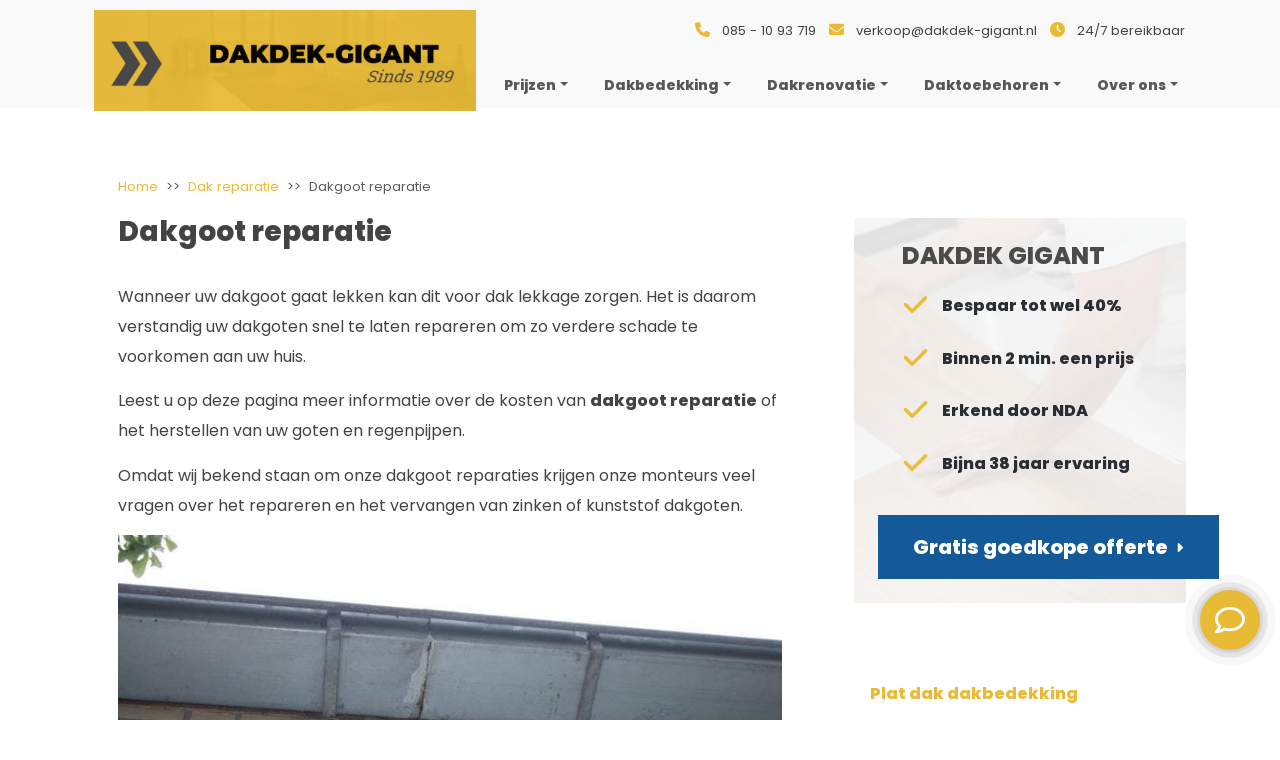

--- FILE ---
content_type: text/html; charset=UTF-8
request_url: https://www.dakdek-gigant.nl/dakreparatie/dakgoot-reparatie/
body_size: 10934
content:
<!doctype html><html lang="nl"> <head><script>(function(w,d,s,l,i){w[l]=w[l]||[];w[l].push({'gtm.start':
new Date().getTime(),event:'gtm.js'});var f=d.getElementsByTagName(s)[0],
j=d.createElement(s),dl=l!='dataLayer'?'&l='+l:'';j.async=true;j.src=
'https://www.googletagmanager.com/gtm.js?id='+i+dl;f.parentNode.insertBefore(j,f);
})(window,document,'script','dataLayer','GTM-P87723H9');</script> <meta charset="utf-8"> <meta name="viewport" content="width=device-width, initial-scale=1"> <title>Wat kost een Dakgoot Reparatie? Snel beschikbaar | offerte</title> <meta name="robots" content="index, follow"><link rel="shortlink" href="https://www.dakdek-gigant.nl/&s=3682542693"> <link rel="canonical" href="https://www.dakdek-gigant.nl/dakreparatie/dakgoot-reparatie/"> <link rel="alternate" type="application/rss+xml" title="Dakdek Gigant BV Feed" href="https://www.dakdek-gigant.nl/dakreparatie/dakgoot-reparatie/feed/"> <link rel="alternate" type="application/json+oembed" href="https://www.dakdek-gigant.nl/dakreparatie/dakgoot-reparatie/embed.json"> <meta name="description" content="Lekt uw dakgoot? Zink of PVC? Wij weten er raad mee. Schakel Dakdek Gigant BV in voor een voordelige dakgoot reparatie. Gratis scherpe offerte."> <meta name="keywords" content="dakgoot reparatie"> <meta name="og:type" content="article"> <meta name="og:title" content="Wat kost een Dakgoot Reparatie? Snel beschikbaar | offerte"> <meta name="og:description" content="Lekt uw dakgoot? Zink of PVC? Wij weten er raad mee. Schakel Dakdek Gigant BV in voor een voordelige dakgoot reparatie. Gratis scherpe offerte. "> <meta name="twitter:label1" content="Geschatte leestijd"> <meta name="twitter:data1" content="9 minuten"> <meta name="twitter:card" content="summary"> <meta name="twitter:title" content="Wat kost een Dakgoot Reparatie? Snel beschikbaar | offerte"> <meta name="twitter:description" content="Lekt uw dakgoot? Zink of PVC? Wij weten er raad mee. Schakel Dakdek Gigant BV in voor een voordelige dakgoot reparatie. Gratis scherpe offerte. "> <meta name="og:locale" content="nl_NL"> <meta name="og:url" content="https://www.dakdek-gigant.nl/dakreparatie/dakgoot-reparatie/"> <meta name="og:site_name" content="Dakdek Gigant BV"> <meta name="twitter:url" content="https://www.dakdek-gigant.nl/dakreparatie/dakgoot-reparatie/"> <meta name="article:published_time" content="2023-12-23T15:40:17+01:00"> <meta name="article:modified_time" content="2024-03-14T16:01:35+01:00"> <meta name="generated" content="1764258054"><base href="https://www.dakdek-gigant.nl/"> <meta name="generator" content="Serene CMS 4"> <link rel="apple-touch-icon" sizes="57x57" href="https://www.dakdek-gigant.nl/upload/pr-7-7240e-6f238-d47bf-b9c69-0916b-7f584-f2/favicon/apple-icon-57x57.png" ><link rel="apple-touch-icon" sizes="60x60" href="https://www.dakdek-gigant.nl/upload/pr-7-7240e-6f238-d47bf-b9c69-0916b-7f584-f2/favicon/apple-icon-60x60.png" ><link rel="apple-touch-icon" sizes="72x72" href="https://www.dakdek-gigant.nl/upload/pr-7-7240e-6f238-d47bf-b9c69-0916b-7f584-f2/favicon/apple-icon-72x72.png" ><link rel="apple-touch-icon" sizes="76x76" href="https://www.dakdek-gigant.nl/upload/pr-7-7240e-6f238-d47bf-b9c69-0916b-7f584-f2/favicon/apple-icon-76x76.png" ><link rel="apple-touch-icon" sizes="114x114" href="https://www.dakdek-gigant.nl/upload/pr-7-7240e-6f238-d47bf-b9c69-0916b-7f584-f2/favicon/apple-icon-114x114.png" ><link rel="apple-touch-icon" sizes="120x120" href="https://www.dakdek-gigant.nl/upload/pr-7-7240e-6f238-d47bf-b9c69-0916b-7f584-f2/favicon/apple-icon-120x120.png" ><link rel="apple-touch-icon" sizes="144x144" href="https://www.dakdek-gigant.nl/upload/pr-7-7240e-6f238-d47bf-b9c69-0916b-7f584-f2/favicon/apple-icon-144x144.png" ><link rel="apple-touch-icon" sizes="152x152" href="https://www.dakdek-gigant.nl/upload/pr-7-7240e-6f238-d47bf-b9c69-0916b-7f584-f2/favicon/apple-icon-152x152.png" ><link rel="apple-touch-icon" sizes="180x180" href="https://www.dakdek-gigant.nl/upload/pr-7-7240e-6f238-d47bf-b9c69-0916b-7f584-f2/favicon/apple-icon-180x180.png" ><link rel="icon" type="image/png" sizes="192x192" href="https://www.dakdek-gigant.nl/upload/pr-7-7240e-6f238-d47bf-b9c69-0916b-7f584-f2/favicon/android-icon-192x192.png" ><link rel="icon" type="image/png" sizes="32x32" href="https://www.dakdek-gigant.nl/upload/pr-7-7240e-6f238-d47bf-b9c69-0916b-7f584-f2/favicon/favicon-32x32.png" ><link rel="icon" type="image/png" sizes="96x96" href="https://www.dakdek-gigant.nl/upload/pr-7-7240e-6f238-d47bf-b9c69-0916b-7f584-f2/favicon/favicon-96x96.png" ><link rel="icon" type="image/png" sizes="16x16" href="https://www.dakdek-gigant.nl/upload/pr-7-7240e-6f238-d47bf-b9c69-0916b-7f584-f2/favicon/favicon-16x16.png" > <script type="application/ld+json">{ "@context": "https://schema.org", "@graph": [ { "@type": "Organization", "@id": "https://www.dakdek-gigant.nl/#organization", "name": "Dakdek Gigant BV", "url": "https://www.dakdek-gigant.nl/", "sameAs": [], "logo": { "@type": "ImageObject", "@id": "https://www.dakdek-gigant.nl/#logo", "inLanguage": "nl", "url": "https://www.dakdek-gigant.nl/upload/pr-7-7240e-6f238-d47bf-b9c69-0916b-7f584-f2/images/pageprofile.logo.6398a1900878da82590bef897b1667fa38522.png", "contentUrl": "https://www.dakdek-gigant.nl/upload/pr-7-7240e-6f238-d47bf-b9c69-0916b-7f584-f2/images/pageprofile.logo.6398a1900878da82590bef897b1667fa38522.png", "caption": "" }, "image": { "@id": "https://www.dakdek-gigant.nl/#logo" } }, { "@type": "WebSite", "@id": "https://www.dakdek-gigant.nl/#website", "url": "https://www.dakdek-gigant.nl/", "name": "", "description": "Erkend dakdekkersbedrijf sinds 1986. Wij zijn sterk in bitumen daken, rieten daken, dakisolatie en pannendak vervangen. We werken in de regio Amsterdam, Rotterdam, Eindhoven, Den Haag en onze eigen regio Utrecht. Vraag een offerte aan bij de dakdekker.", "publisher": { "@id": "https://www.dakdek-gigant.nl/#organization" }, "potentialAction": [ { "@type": "SearchAction", "target": { "@type": "EntryPoint", "urlTemplate": "https://www.dakdek-gigant.nl/searchq?s={search_term_string}" }, "query-input": "required name=search_term_string" } ], "inLanguage": "nl" }, { "@type": "ImageObject", "@id": "https://www.dakdek-gigant.nl/dakreparatie/dakgoot-reparatie/#primaryimage", "inLanguage": "nl", "url": "https://www.dakdek-gigant.nl/upload/pr-7-7240e-6f238-d47bf-b9c69-0916b-7f584-f2/websiteimages/dakgootlatenrepareren.jpg", "contentUrl": "https://www.dakdek-gigant.nl/upload/pr-7-7240e-6f238-d47bf-b9c69-0916b-7f584-f2/websiteimages/dakgootlatenrepareren.jpg" }, { "@type": "WebPage", "@id": "https://www.dakdek-gigant.nl/dakreparatie/dakgoot-reparatie/#webpage", "url": "https://www.dakdek-gigant.nl/dakreparatie/dakgoot-reparatie/", "name": "Wat kost een Dakgoot Reparatie? Snel beschikbaar | offerte", "isPartOf": { "@id": "https://www.dakdek-gigant.nl/#website" }, "about": { "@id": "https://www.dakdek-gigant.nl/#organization" }, "primaryImageOfPage": { "@id": "https://www.dakdek-gigant.nl/dakreparatie/dakgoot-reparatie/#primaryimage" }, "datePublished": "2023-12-23T15:40:17.3600Z", "dateModified": "2024-03-14T16:01:35.3600Z", "description": "Lekt uw dakgoot? Zink of PVC? Wij weten er raad mee. Schakel Dakdek Gigant BV in voor een voordelige dakgoot reparatie. Gratis scherpe offerte. ", "breadcrumb": { "@id": "https://www.dakdek-gigant.nl/dakreparatie/dakgoot-reparatie/#breadcrumb" }, "inLanguage": "nl", "potentialAction": [ { "@type": "ReadAction", "target": [ "https://www.dakdek-gigant.nl/dakreparatie/dakgoot-reparatie/" ] } ] }, { "@type": "BreadcrumbList", "@id": "https://www.dakdek-gigant.nl/dakreparatie/dakgoot-reparatie/", "itemListElement": [ { "@type": "ListItem", "position": 1, "name": "Home", "item": "https://www.dakdek-gigant.nl/" }, { "@type": "ListItem", "position": 2, "name": "Dak reparatie", "item": "https://www.dakdek-gigant.nl/" }, { "@type": "ListItem", "position": 3, "name": "Dakgoot reparatie" } ] } ]
}</script> <link rel="stylesheet" type="text/css" href="https://www.dakdek-gigant.nl/templates/besten/minimized.min.css?v=1762902334"></head> <body class=""> <header class="d-flex align-items-center"> <div class="container-fluid container-lg below-lg-padding-0"> <div class="menu-header d-none d-md-block"> <div class="row"> <div class="col-12 pt-3"> <ul class="list-unstyled d-flex float-end"> <li class="me-3"> <i class="fa-solid fa-phone me-2"></i> <a href="tel:0851093719" title="contact opnemen">085 - 10 93 719</a> </li> <li class="me-3"> <i class="fa-solid fa-envelope me-2"></i> <a href="mailto:verkoop@dakdek-gigant.nl">verkoop@dakdek-gigant.nl</a> </li> <li class="me-3"> <i class="fa-solid fa-clock me-2"></i> 24/7 bereikbaar </li> </ul> </div> </div> </div> <nav class="navbar navbar-expand-lg" aria-label="Website navigatie"> <div class="container"> <a class="navbar-brand place-md-top" href="https://www.dakdek-gigant.nl/"><img src="https://www.dakdek-gigant.nl/upload/pr-7-7240e-6f238-d47bf-b9c69-0916b-7f584-f2/images/pageprofile.logo.6398a1900878da82590bef897b1667fa38522.png" alt="Dakdek Gigant BV" title="Dakdek Gigant BV" height="78" width="512"></a> <button class="navbar-toggler" type="button" data-bs-toggle="offcanvas" data-bs-target="#website-navbar" aria-controls="website-navbar" id="website-nav" aria-label="Website navigatie menu tonen of verbergen"> <span class="navbar-toggler-icon"></span> </button> <div class="offcanvas offcanvas-end" tabindex="-1" id="website-navbar" aria-labelledby="offcanvas-navbarlogo"> <div class="offcanvas-header"> <h5 class="offcanvas-title" id="offcanvas-navbarlogo"><img src="https://www.dakdek-gigant.nl/upload/pr-7-7240e-6f238-d47bf-b9c69-0916b-7f584-f2/images/pageprofile.logo.6398a1900878da82590bef897b1667fa38522.png" alt="" height="78" width="512" /></h5> <button type="button" class="btn-close" data-bs-dismiss="offcanvas" aria-label="Sluiten"></button> </div> <div class="offcanvas-body"> <ul class="navbar-nav ms-auto mb-2 mb-md-0" itemscope itemtype="https://schema.org/SiteNavigationElement" role="menu"> <li class="nav-item "> <a class="nav-link" aria-current="page" href="https://www.dakdek-gigant.nl/" itemprop="url" role="menuitem">Dakdekker Nederland</a> </li> <li class="nav-item dropdown"> <a class="nav-link dropdown-toggle" href="#" data-bs-toggle="dropdown" aria-expanded="false">Prijzen</a> <ul class="dropdown-menu"> <li><a class="dropdown-item" href="https://www.dakdek-gigant.nl/kosten-dakdekker/wat-kost-een-nieuw-dak/" itemprop="url" role="menuitem">Wat kost een nieuw dak?</a></li> <li><a class="dropdown-item" href="https://www.dakdek-gigant.nl/kosten-dakdekker/" itemprop="url" role="menuitem">Wat kost een dakdekker?</a></li> <li><a class="dropdown-item" href="https://www.dakdek-gigant.nl/kosten-dakdekker/dakonderhoud-prijzen/" itemprop="url" role="menuitem">Dakonderhoud kosten</a></li> </ul> </li> <li class="nav-item dropdown"> <a class="nav-link dropdown-toggle" href="#" data-bs-toggle="dropdown" aria-expanded="false">Dakbedekking</a> <ul class="dropdown-menu"> <li><a class="dropdown-item" href="https://www.dakdek-gigant.nl/dak-vernieuwen/rieten-dak/" itemprop="url" role="menuitem">Rieten dak</a></li> <li><a class="dropdown-item" href="https://www.dakdek-gigant.nl/dakbedekking-plat-dak/bitumen-dakbedekking/" itemprop="url" role="menuitem">Bitumen dakbedekking</a></li> <li><a class="dropdown-item" href="https://www.dakdek-gigant.nl/dak-vernieuwen/dakpannen-leggen/" itemprop="url" role="menuitem">Dakpannen leggen</a></li> <li><a class="dropdown-item" href="https://www.dakdek-gigant.nl/epdm-dakbedekking/" itemprop="url" role="menuitem">EPDM dakbedekking</a></li> <li><a class="dropdown-item" href="https://www.dakdek-gigant.nl/dakbedekking-plat-dak/pvc-dakbedekking/" itemprop="url" role="menuitem">PVC dakbedekking</a></li> <li><a class="dropdown-item" href="https://www.dakdek-gigant.nl/dakbedekking-plat-dak/vloeibare-dakbedekking/" itemprop="url" role="menuitem">Vloeibare dakbedekking</a></li> <li><a class="dropdown-item" href="https://www.dakdek-gigant.nl/dakbedekking-plat-dak/dakshingles-leggen/" itemprop="url" role="menuitem">Dakshingles leggen</a></li> <li><a class="dropdown-item" href="https://www.dakdek-gigant.nl/dak-vernieuwen/leien-dak-aanleggen/" itemprop="url" role="menuitem">Leien dak aanleggen</a></li> <li><a class="dropdown-item" href="https://www.dakdek-gigant.nl/zinken-dak/" itemprop="url" role="menuitem">Zinken dak aanleggen</a></li> <li><a class="dropdown-item" href="https://www.dakdek-gigant.nl/dakbedekking-plat-dak/groendak-plaatsen/" itemprop="url" role="menuitem"> Groen dak laten plaaten</a></li> </ul> </li> <li class="nav-item dropdown"> <a class="nav-link dropdown-toggle" href="#" data-bs-toggle="dropdown" aria-expanded="false">Dakrenovatie</a> <ul class="dropdown-menu"> <li><a class="dropdown-item" href="https://www.dakdek-gigant.nl/dakbedekking-plat-dak/" itemprop="url" role="menuitem">Dakbedekking plat dak</a></li> <li><a class="dropdown-item" href="https://www.dakdek-gigant.nl/dak-vernieuwen/dakpannen-vervangen/" itemprop="url" role="menuitem">Dakpannen vervangen</a></li> <li><a class="dropdown-item" href="https://www.dakdek-gigant.nl/dakisolatie/schuin-dak/" itemprop="url" role="menuitem">Dakisolatie schuin dak</a></li> <li><a class="dropdown-item" href="https://www.dakdek-gigant.nl/dakreparatie/dakrenovatie/" itemprop="url" role="menuitem">Dak renovatie</a></li> <li><a class="dropdown-item" href="https://www.dakdek-gigant.nl/dakreparatie/" itemprop="url" role="menuitem">Dak reparatie</a></li> <li><a class="dropdown-item" href="https://www.dakdek-gigant.nl/dakreparatie/dakreiniging/" itemprop="url" role="menuitem">Dak reiniging</a></li> <li><a class="dropdown-item" href="https://www.dakdek-gigant.nl/dak-impregneren/" itemprop="url" role="menuitem">Dak impregneren</a></li> <li><a class="dropdown-item" href="https://www.dakdek-gigant.nl/dak-coaten/" itemprop="url" role="menuitem">Dak coaten</a></li> <li><a class="dropdown-item" href="https://www.dakdek-gigant.nl/dakreparatie/daklekkage/" itemprop="url" role="menuitem">Dak lekkage</a></li> <li><a class="dropdown-item" href="https://www.dakdek-gigant.nl/dakreparatie/dakverhoging/" itemprop="url" role="menuitem">Dak verhoging</a></li> <li><a class="dropdown-item" href="https://www.dakdek-gigant.nl/dakbedekking-vervangen/dakbedekking-verwijderen/" itemprop="url" role="menuitem">Dakbedekking verwijderen</a></li> </ul> </li> <li class="nav-item dropdown"> <a class="nav-link dropdown-toggle" href="#" data-bs-toggle="dropdown" aria-expanded="false">Daktoebehoren</a> <ul class="dropdown-menu"> <li><a class="dropdown-item" href="https://www.dakdek-gigant.nl/regenpijp/" itemprop="url" role="menuitem">Regenpijp</a></li> <li><a class="dropdown-item" href="https://www.dakdek-gigant.nl/kosten-dakdekker/dakraam-plaatsen/" itemprop="url" role="menuitem">Dakramen</a></li> <li><a class="dropdown-item" href="https://www.dakdek-gigant.nl/kosten-dakdekker/lichtkoepels-prijzen/" itemprop="url" role="menuitem">Lichtkoepel</a></li> <li><a class="dropdown-item active" href="https://www.dakdek-gigant.nl/dakreparatie/dakgoot-reparatie/" itemprop="url" role="menuitem">Dakgoot reparatie</a></li> <li><a class="dropdown-item" href="https://www.dakdek-gigant.nl/boeidelen/" itemprop="url" role="menuitem">Boeidelen</a></li> <li><a class="dropdown-item" href="https://www.dakdek-gigant.nl/schoorsteen/" itemprop="url" role="menuitem">Schoorsteen</a></li> <li><a class="dropdown-item" href="https://www.dakdek-gigant.nl/zonnepanelen-plaatsen/" itemprop="url" role="menuitem">Zonnepanelen plaatsen</a></li> <li><a class="dropdown-item" href="https://www.dakdek-gigant.nl/dakpannen/nokpannen-vastzetten/" itemprop="url" role="menuitem">Nokpannen vastzetten</a></li> </ul> </li> <li class="nav-item dropdown"> <a class="nav-link dropdown-toggle" href="https://www.dakdek-gigant.nl/over-ons/" aria-expanded="false">Over ons</a> <ul class="dropdown-menu"> <li><a class="dropdown-item" href="https://www.dakdek-gigant.nl/blog/" itemprop="url" role="menuitem">Blog</a></li> <li><a class="dropdown-item" href="https://www.dakdek-gigant.nl/contact/" itemprop="url" role="menuitem">Contact opnemen met DakdekGigant</a></li> <li><a class="dropdown-item" href="https://www.dakdek-gigant.nl/over-ons/vestigingen/" itemprop="url" role="menuitem">Vestigingen</a></li> </ul> </li> </ul> </div> </div> </div> </nav> </div> </header><div class="container d-md-none element-small contact-header-list"><div class="row"><div class="col-12 pt-0 pt-md-3"><ul class="list-unstyled d-flex"> <li class="me-3"><i class="fa-solid fa-phone me-2"></i> <a href="tel:0851093719" title="contact opnemen">085 - 10 93 719</a></li> <li class="me-3"><i class="fa-solid fa-clock me-2"></i> 24/7 bereikbaar</li></ul></div></div></div> <main> <section class="breadcrumb-section"> <div class="container"> <div class="row"> <div class="col-12 px-3 px-md-5"> <ol class="breadcrumb"><li class="breadcrumb-item"><a class="" href="https://www.dakdek-gigant.nl/" title="Go to homepage"><span>Home</span></a></li><li class="breadcrumb-item"><a class="breadcrumb-item" href="https://www.dakdek-gigant.nl/dakreparatie/" title=""><span>Dak reparatie</span></a></li><li class="breadcrumb-item active"><span>Dakgoot reparatie</span></li></ol> </div> </div> </div> </section> <section> <div class="container-fluid container-lg"> <div class="row"> <div class="col-12 col-md-8 col-lg-8 px-3 px-md-5"> <h1>Dakgoot reparatie</h1> <section class="section py-3"><div class="container"><div class="row"><div class="col-12 col-md-12"><p>Wanneer uw dakgoot gaat lekken kan dit voor dak lekkage zorgen. Het is daarom verstandig uw dakgoten snel te laten repareren om zo verdere schade te voorkomen aan uw huis.</p><p>Leest u op deze pagina meer informatie over de kosten van&nbsp;<strong>dakgoot reparatie</strong>&nbsp;of het herstellen van uw goten en regenpijpen.</p><p>Omdat wij bekend staan om onze dakgoot reparaties krijgen onze monteurs veel vragen over het repareren en het vervangen van zinken of kunststof dakgoten.</p></div><div class="col-12 col-md-12"><img src="[data-uri]" data-src="https://www.dakdek-gigant.nl/upload/pr-7-7240e-6f238-d47bf-b9c69-0916b-7f584-f2/websiteimages/dakgootlatenrepareren.jpg" alt="dakgoot reparatie" class="img-fluid w-100 mediaselector " title="" width="750" height="500"></div><div class="col-12 col-md-12"><p>Denkt u hierbij aan vragen zoals:</p><ul><li>Hoe wordt lekkende dakgoot gerepareerd?</li><li>Wat kost een dakgootreparatie?</li><li><a href="https://www.dakdek-gigant.nl/dakreparatie/dakgoot-vervangen/">Wat kost dakgoten vervangen</a>?</li><li>Zijn nieuwe zinken dakgoten duur?</li></ul><p>Natuurlijk is een dakgootreparatie niet zo heel duur als je dit vergelijkt met het vervangen van al uw dakgoten rondom uw huis kan je het eigenlijk goedkoop noemen.</p><p>De gemiddelde prijzen van zinken of kunststof&nbsp; dakgoten vernieuwen vari&euml;ren dan ook enorm.</p><p>Daarom vinden wij dat u recht heeft op een eerlijke prijs kwaliteit- verhouding.</p><p>Leest u hier alle prijsinformatie die u van te voren moet weten voordat u goten van uw dak laat opknappen door een dakdekker.</p></div><div class="col-12 col-md-12"><div class="pageindex-wrap"> <label class="h4 page-index-header" for="page-index-29279" aria-label="Section index for Wat kost een Dakgoot Reparatie? Snel beschikbaar | offerte">Inhoud pagina</label> <ul class="--page-index" id="page-index-29279"> <li> <a href="https://www.dakdek-gigant.nl/dakreparatie/dakgoot-reparatie/#gemiddelde_kosten_dakgoot_reparatie__onderhoud_year"> <span>Gemiddelde kosten dakgoot reparatie & onderhoud 2025</span> </a> </li> <li> <a href="https://www.dakdek-gigant.nl/dakreparatie/dakgoot-reparatie/#vervangen_of_repareren"> <span>Vervangen of repareren?</span> </a> </li> <li> <a href="https://www.dakdek-gigant.nl/dakreparatie/dakgoot-reparatie/#voorkomen_is_beter_dan_dakgoot_repareren"> <span>Voorkomen is beter dan dakgoot repareren</span> </a> </li> <li> <a href="https://www.dakdek-gigant.nl/dakreparatie/dakgoot-reparatie/#kosten_dakgoot_reparatie"> <span>Kosten dakgoot reparatie</span> </a> </li> <li> <a href="https://www.dakdek-gigant.nl/dakreparatie/dakgoot-reparatie/#zinken_dakgoot_repareren"> <span>Zinken dakgoot repareren</span> </a> </li> <li> <a href="https://www.dakdek-gigant.nl/dakreparatie/dakgoot-reparatie/#kilgoot_repareren"> <span>Kilgoot repareren</span> </a> </li> <li> <a href="https://www.dakdek-gigant.nl/dakreparatie/dakgoot-reparatie/#dakgoten_schoonhouden"> <span>Dakgoten schoonhouden</span> </a> </li> <li> <a href="https://www.dakdek-gigant.nl/dakreparatie/dakgoot-reparatie/#bladrooster"> <span>Bladrooster</span> </a> </li> <li> <a href="https://www.dakdek-gigant.nl/dakreparatie/dakgoot-reparatie/#bescherm_uw_dakgoten"> <span>Bescherm uw dakgoten</span> </a> </li> <li> <a href="https://www.dakdek-gigant.nl/dakreparatie/dakgoot-reparatie/#bespaar_op_uw_dakgoot_reparatie"> <span>Bespaar op uw dakgoot reparatie!</span> </a> </li> <li> <a href="https://www.dakdek-gigant.nl/dakreparatie/dakgoot-reparatie/#specifieke_prijsvragen"> <span>Specifieke prijsvragen</span> </a> </li> </ul></div><script type="application/ld+json">{ "@context": "http://schema.org", "@type": "BreadcrumbList", "itemListElement": [ { "@type": "ListItem", "position": 1, "item": { "@id": "https://www.dakdek-gigant.nl/dakreparatie/dakgoot-reparatie/#gemiddelde_kosten_dakgoot_reparatie__onderhoud_year", "name": "Gemiddelde kosten dakgoot reparatie & onderhoud 2025" } }, { "@type": "ListItem", "position": 2, "item": { "@id": "https://www.dakdek-gigant.nl/dakreparatie/dakgoot-reparatie/#vervangen_of_repareren", "name": "Vervangen of repareren?" } }, { "@type": "ListItem", "position": 3, "item": { "@id": "https://www.dakdek-gigant.nl/dakreparatie/dakgoot-reparatie/#voorkomen_is_beter_dan_dakgoot_repareren", "name": "Voorkomen is beter dan dakgoot repareren" } }, { "@type": "ListItem", "position": 4, "item": { "@id": "https://www.dakdek-gigant.nl/dakreparatie/dakgoot-reparatie/#kosten_dakgoot_reparatie", "name": "Kosten dakgoot reparatie" } }, { "@type": "ListItem", "position": 5, "item": { "@id": "https://www.dakdek-gigant.nl/dakreparatie/dakgoot-reparatie/#zinken_dakgoot_repareren", "name": "Zinken dakgoot repareren" } }, { "@type": "ListItem", "position": 6, "item": { "@id": "https://www.dakdek-gigant.nl/dakreparatie/dakgoot-reparatie/#kilgoot_repareren", "name": "Kilgoot repareren" } }, { "@type": "ListItem", "position": 7, "item": { "@id": "https://www.dakdek-gigant.nl/dakreparatie/dakgoot-reparatie/#dakgoten_schoonhouden", "name": "Dakgoten schoonhouden" } }, { "@type": "ListItem", "position": 8, "item": { "@id": "https://www.dakdek-gigant.nl/dakreparatie/dakgoot-reparatie/#bladrooster", "name": "Bladrooster" } }, { "@type": "ListItem", "position": 9, "item": { "@id": "https://www.dakdek-gigant.nl/dakreparatie/dakgoot-reparatie/#bescherm_uw_dakgoten", "name": "Bescherm uw dakgoten" } }, { "@type": "ListItem", "position": 10, "item": { "@id": "https://www.dakdek-gigant.nl/dakreparatie/dakgoot-reparatie/#bespaar_op_uw_dakgoot_reparatie", "name": "Bespaar op uw dakgoot reparatie!" } }, { "@type": "ListItem", "position": 11, "item": { "@id": "https://www.dakdek-gigant.nl/dakreparatie/dakgoot-reparatie/#specifieke_prijsvragen", "name": "Specifieke prijsvragen" } } ]
}</script></div></div></div></section><section class="section py-3"><div class="container"><div class="row"><div class="col-12 col-md-12"><span id="gemiddelde_kosten_dakgoot_reparatie__onderhoud_year"></span><h2>Gemiddelde kosten dakgoot reparatie & onderhoud 2025</h2><p>Als bezoeker wilt u niets anders weten dan hoeveel een dakgoot reparatie kost. Wat de grootste invloed heeft op de kosten heeft grotendeels te maken met welke dakdekkersbedrijf u in zee gaat.</p><p>Uiteraard wilt u zo goedkoop mogelijk uw dakgoot reparatie of onderhoud laten uitvoeren. </p><p>Kosten wat het kost willen wij niets anders dan u de voordeligste prijs aanbieden voor het repareren of onderhouden van uw dakgoot.</p></div></div></div></section><section class="section py-3"><div class="container"><div class="row"><div class="col-12 col-md-12"><span id="scherpe_prijzen_dakgoot_repareren_year"></span><h3>Scherpe prijzen dakgoot repareren 2025</h3><p>De gemiddelde kosten voor een dakgootreparatie of onderhoud laten plegen aan uw dakgoot liggen rond de <strong>&euro;40,-</strong>&nbsp;&amp;&nbsp;<strong>&euro;175,-</strong>&nbsp;per strekkende meter. Deze bedragen zijn inclusief de BTW en het&nbsp;<a href="">uurloon van een dakdekker</a>.</p><p>Uiteraard kunnen de totaal kosten verschillen per opdracht. Het is daarom verstandig je goed te verdiepen in de mogelijkheden die er zijn en de variabele kosten die dit met zich meebrengt.</p><p>Leest u hier in het onderstaande prijzenoverzicht de gemiddelde kostprijs om uw goten rond om uw huis te laten repareren of te laten onderhouden.</p></div><div class="col-12 col-md-12"><div class="overflow-auto"><table class="table table-striped"><tr><td>Welke dakgoot</td><td>Prijs per strekkende meter</td></tr><tr><td>Kunststof dakgoten met beugels</td><td>€40,- tot €90,-</td></tr><tr><td>Zinken dakgoten met beugels</td><td>€70,- tot €130,-</td></tr><tr><td>Zinken dakgoten met houten bak</td><td>€90,- tot €180,-</td></tr></table></div></div></div></div></section><section class="section py-3"><div class="container"><div class="row"><div class="col-12 col-md-12"><span id="vervangen_of_repareren"></span><h2>Vervangen of repareren?</h2><p>Het kan natuurlijk ook voorkomen dat er maar een bepaalt gedeelte vervangen hoeft te worden van uw goot.</p><p>Bij het te repareren gedeelte hoeft niet de gehele dakgoot vervangen te worden en kan dit goed met een plaatselijke reparatie. Dit geld ook voor het&nbsp;<a href="https://www.dakdek-gigant.nl/regenpijp/">vervangen van uw regenpijp</a>.</p><p>Bij een plaatselijke reparatie van uw dakgoten kan de rest van de goot gewoon op zijn plek blijven zitten.</p><p>Op deze manier houd u de kosten laag. Hoe kunnen de dakgoten gerepareerd worden en met welk materiaal?</p><p>Dit is afhankelijk van welk soort materiaal de goten zijn. Dit kan van zink of pvc zijn.</p><p>Hieronder geven wij u enkele voorbeelden van de geschikte reparatiemiddelen;</p><ul><li>Kit.</li><li>Pasta.</li><li>Tape.</li><li>Soldeer.</li><li>Bitumen.</li></ul><div class="wp-block-image">&nbsp;</div></div><div class="col-12 col-md-12"><img src="[data-uri]" data-src="https://www.dakdek-gigant.nl/upload/pr-7-7240e-6f238-d47bf-b9c69-0916b-7f584-f2/websiteimages/dakgootenregenpijpvernieuwen.jpg" alt="dakgoot reparatie amsterdam" class="img-fluid w-100 mediaselector " title="" width="512" height="384"></div><div class="col-12 col-md-12"><span id="voorkomen_is_beter_dan_dakgoot_repareren"></span><h2>Voorkomen is beter dan dakgoot repareren</h2><p>Als u niet eens in de zoveel tijd uw dakgoten schoonmaakt dan zal u dakgoot zo vol zitten dat het onmogelijk wordt voor het hemelwater zijn weg te vinden naar de regenpijp, met alle vervelende consequenties van dien.</p><p>Een ernstige dakgootverstopping kan inderdaad leiden tot aanzienlijke kosten, en dat zou zonde zijn van uw geld. Het is belangrijk om verstoppingen in de dakgoten tijdig aan te pakken om verdere schade aan uw woning te voorkomen.</p><p>Dakgoten kunnen in de meeste gevallen gerepareerd worden maar een reparatie is vaak maar een tijdelijke oplossing en is het&nbsp;<a href="https://www.dakdek-gigant.nl/dakreparatie/dakgoot-vervangen/">vervangen van een dakgoot</a>&nbsp;toch altijd beter.</p><p>De meest voorkomende materialen van dakgoten zijn van;</p><ul><li>Zink.</li><li>Kunststof.</li><li>Pvc.</li></ul></div><div class="col-12 col-md-12"><span id="kosten_dakgoot_reparatie"></span><h2>Kosten dakgoot reparatie</h2><p>Wat kost het repareren van een dakgoot en hoe wordt dit berekend? Dakgoot reparatie of het laten schoonmaken van uw goten word vaak per strekkende meter berekend.</p><p>De kosten van een&nbsp;<a href="https://www.dakdek-gigant.nl/">dakdekker</a>&nbsp;kunnen ook per uurtarief aan uw doorgezet worden. De prijs is geheel afhankelijk van de moeilijkheidsgraad van de klus.</p><p>Om u een beter inzicht te geven in de gemiddelde prijzen zullen wij deze even op een rijtje zetten:</p><ul><li>Dakgoot repareren per meter &ndash; 25 euro inclusief materiaal.</li><li>Dakgoten reinigen per meter &ndash; &nbsp;12 euro inclusief schoonmaakmiddel.</li></ul><p>Als u graag wilt weten wat nu exact de prijs is om uw dakgoten te laten repareren of te laten reinigen vraag dan eens geheel vrijblijvend een offerte op maat aan.</p><p>Door het aanvragen van een offerte zult u de juiste prijsindicatie toegezonden krijgen zodat u er van bewust bent wat het repareren van uw dakgoten kan gaan kosten.</p><div class="wp-block-image">&nbsp;</div></div><div class="col-12 col-md-12"><img src="[data-uri]" data-src="https://www.dakdek-gigant.nl/upload/pr-7-7240e-6f238-d47bf-b9c69-0916b-7f584-f2/websiteimages/dakgootreparatie768x576.png" alt="dakgoot schoonmaken" class="img-fluid w-100 mediaselector " title="" width="768" height="576"></div><div class="col-12 col-md-12"><span id="zinken_dakgoot_repareren"></span><h2>Zinken dakgoot repareren</h2><p>Als een dakgoot van zink gaat lekken kan er regenwater tegen uw gevel aankomen en doorslaan naar uw binnenmuur.</p><p>Hierdoor krijgt u binnenshuis vochtproblemen en te maken met schimmels. Het is van groot belang dat u de lekkage zo snel mogelijk laat oplossen.</p><p>Gaat u zelf de zinken dakgoot repareren of geeft u dit uit handen aan een dakdekker? U kunt scheuren of gaten zelf herstellen met de benodigde materialen.</p><p>Dit zijn tijdelijke oplossingen maar het helpt u wel even tegen de ergste wateroverlast.</p><p>De beste oplossing blijft toch om uw zinken dakgoot te vervangen om er zeker van te zijn dat de scheuren op de naden van het zink niet weer openspringen.</p></div><div class="col-12 col-md-12"><span id="kilgoot_repareren"></span><h2>Kilgoot repareren</h2><p>Mocht uw dakgoot of&nbsp;<a href="https://www.dakdek-gigant.nl/kosten-dakdekker/wat-kost-een-nieuw-dak/">dak aan vervanging toe</a>&nbsp;zijn dan zullen de dakgoten en regenpijpen ook meteen vernieuwd worden.&nbsp;</p><p>De afvoergoot van een schuin dak tussen twee naar elkaar toe lopende daken noemt men een kilgoot.</p><p>Hierin wordt het regenwater verzameld dat van beide kanten van de schuine daken afstroomt centraal opgevangen en afgevoerd.</p><p>Om het goed af te kunnen voeren, loopt deze altijd schuin zodat het water netjes naar beneden loopt.</p><p>Voor het plaatsen, onderhouden, of een&nbsp;<a title="dakreparatie" href="https://www.dakdek-gigant.nl/dakreparatie/">dakreparatie</a>&nbsp;maar ook het vervangen kunt u bij dakdekkersbedrijf de Dakdek-Gigant voordelig terecht.</p><p>Wij beschikken over meer dan vijftien jaar ervaring en alle benodigde mensen en middelen om de klus te klaren. Een goed functionerende kilgoot is van essentieel belang voor de afvoer van regenwater.</p><p>Wanneer deze slecht is onderhouden of slecht functioneert, kunt u te maken krijgen met verstoppingen en overstromingen.</p><p>De vervolgschade ten gevolge van lekkage kan binnenshuis namelijk behoorlijk toenemen als u geen actie onderneemt als de goot beschadigd of lek is.</p></div><div class="col-12 col-md-12"><span id="dakgoten_schoonhouden"></span><h2>Dakgoten schoonhouden</h2><p>Met het schoonhouden van uw dakgoot bedoelen we in eerste instantie om de goten vrij te maken van allerlei vuil en viezigheden die de waterstroom tegen houden.</p><p>Als u vieze dakgoten heeft, kan het probleem met vocht alleen maar groter worden en voor u het weet sijpelt het vocht naar binnen.</p><p>U kunt veel problemen zelf oplossen thuis, maar vochtproblemen blijft toch een van de grootste waarbij u hulp moet voor inroepen.</p><p>Het laten reinigen van uw dakgoot of een dakgoot reparatie&nbsp;word vaak per meter berekend door een dakdekker.</p></div><div class="col-12 col-md-12"><img src="[data-uri]" data-src="https://www.dakdek-gigant.nl/upload/pr-7-7240e-6f238-d47bf-b9c69-0916b-7f584-f2/websiteimages/dakgootbladrooster768x264.jpg" alt="dakgoot rooster" class="img-fluid w-100 mediaselector " title="" width="768" height="264"></div><div class="col-12 col-md-12"><span id="bladrooster"></span><h2>Bladrooster</h2><p>De hele dakgoot is een geweldige uitvinding, maar als ze verstopt raken, wil u liever geen getuige zijn van het water dat langs de muren naar beneden loopt.</p><p>Als de dakgoot verstopt is, moet u eerst kijken naar het bladrooster van de dakgoot. (de dakgoot bescherming)</p><p>Negen van de 10 keer is deze verstopt en kan het water niet voldoende afsijpelen naar een ton waarin u het regenwater opvangt om vervolgens dat water te gebruiken om de bloemen te besproeien.</p><p>De bladrooster van de dakgoot bevindt zich altijd op de dakgoot en als u merkt dat deze vol bladeren zit, dan is het hoog tijd om deze schoon te maken.</p><p>Op deze manier kunt u de dakgoot makkelijker schoonmaken zodat u zeker bent dat het resultaat geeft.</p><p>Een degelijke bladrooster dakgoot zal ervoor zorgen dat de bladeren mee vloeien met het water zodat de dakgoot niet snel verstopt raakt.</p><p>Komt u erachter na het verwijderen van het vuil uit de dakgoot en de regenpijp dat ze aan vervanging toe zijn, dan is het van groot belang meteen actie te ondernemen en niet te wachten op een eventuele lekkage.</p></div><div class="col-12 col-md-12"><span id="bescherm_uw_dakgoten"></span><h2>Bescherm uw dakgoten</h2><p>Het is altijd een slimme en waardevolle investering om uw dakgoot te beschermen.</p><p>Het plaatsen van bescherming is bij de Dakdek-Gigant namelijk niet duur en de juiste toepassing hiervan zal u in de toekomst kosten besparen.</p><p>U staat wellicht niet vaak stil bij uw goten, behalve bijvoorbeeld als er&nbsp;<a href="https://www.dakdek-gigant.nl/dakreparatie/daklekkage/">daklekkage</a>&nbsp;optreedt.</p><p>Toch vervullen zij een cruciale functie en kunnen gebreken leiden tot ernstige vervolgschade.</p><p>Overlopende dakgoten kunnen ernstige waterschade veroorzaken. Daarom kunnen wij met bijvoorbeeld een kunststof &ldquo;gaaselement&rdquo; uw goot &ldquo;opvullen&rdquo; waardoor blad afval geen kans krijgt zich op te hogen.</p><p>Dit gaaselement wordt in uw goot &ldquo;geklemd&rdquo; door de veerkrachtige werking van dit materiaal.</p></div><div class="col-12 col-md-12"><span id="bespaar_op_uw_dakgoot_reparatie"></span><h2>Bespaar op uw dakgoot reparatie!</h2><p>Tot slot, het verdient ook de nodige aandacht uw<a href="https://www.dakdek-gigant.nl/boeidelen/">&nbsp;boeidelen</a>&nbsp;in topconditie te houden, want als deze niet goed aansluiten dan kunt u in de nabije toekomst&nbsp;<a href="">lekkage</a>&nbsp;krijgen.</p><p>En daar zit u vast niet op te wachten.</p><p>Wilt u graag besparen en zo weinig mogelijk betalen voor het laten repareren van uw dakgoot of het reinigen van uw dakgoten?</p><p><a href="https://www.dakdek-gigant.nl/offerte-aanvragen/">Vraag dan vrijblijvend een offerte aan en vergelijk onze prijzen met die van andere dakdekkers.</a></p><p>Op deze manier kunnen wij u laten zien dat u bij ons goedkoop uit bent voor uw dakgoot reparatie en u bespaart op de kosten van een dakdekker!</p></div></div></div></section><section class="section py-3"><div class="container"><div class="row"><div class="col-12 col-md-12"><span id="specifieke_prijsvragen"></span><h2>Specifieke prijsvragen</h2><div class="faq-list" id="--faqlist-105"> <div class="card" itemscope itemtype="https://schema.org/Question"> <div class="card-header"> <h3 class="card-title" id="--faq-heading-701" itemprop="name">Wat kost het om een dakgoot te repareren?</h3> </div> <div class="card-body" aria-labelledby="--faq-heading-701" itemprop="acceptedAnswer" itemscope="itemscope" itemtype="https://schema.org/Answer"> <p>De gemiddelde&nbsp;kosten&nbsp;voor&nbsp;reparatie&nbsp;of onderhoud aan een&nbsp;dakgoot&nbsp;liggen tussen de <strong>&euro;40,- </strong>en <strong>&euro;175,-</strong> per meter. Dit is inclusief materiaal. Een dakgoot reparatie kan een kleine of grote reparatie zijn. Bij een grote reparatie aan de dakgoot kan men ook de dakgoot compleet vervangen.</p> </div> </div> <div class="card" itemscope itemtype="https://schema.org/Question"> <div class="card-header"> <h3 class="card-title" id="--faq-heading-702" itemprop="name">Hoe zinken dakgoot repareren?</h3> </div> <div class="card-body" aria-labelledby="--faq-heading-702" itemprop="acceptedAnswer" itemscope="itemscope" itemtype="https://schema.org/Answer"> <p>Een lek in een&nbsp;zinken dakgoot&nbsp;is vaak het gevolg van een zwakke of beschadigde soldeernaad. Dakdekker&nbsp;repareert&nbsp;een naad door deze opnieuw te solderen of te verstevigen met vloeibaar&nbsp;zink. Het plaatsen van geheel nieuwe een&nbsp;zinken dakgoot kost&nbsp;gemiddeld <strong>&euro;700,-</strong> tot <strong>&euro;1.300.</strong></p> </div> </div> <div class="card" itemscope itemtype="https://schema.org/Question"> <div class="card-header"> <h3 class="card-title" id="--faq-heading-703" itemprop="name">Hoe een kunststof dakgoot te repareren?</h3> </div> <div class="card-body" aria-labelledby="--faq-heading-703" itemprop="acceptedAnswer" itemscope="itemscope" itemtype="https://schema.org/Answer"> <p>Als je een kleine lekkage in een pvc&nbsp;dakgoot&nbsp;hebt dan kun je die makkelijk&nbsp;repareren&nbsp;met pvc lijm. Bij een grote lekkage is het raadzaam het de pvc&nbsp;dakgoot&nbsp;te vervangen. Echter is het voordeliger om een beschadigd pvc&nbsp;dakgoot&nbsp;te vervangen.</p><p>Een nieuwe is ten opzichte van&nbsp;reparatie&nbsp;en materiaal aanzienlijk goedkoper.</p> </div> </div> <div class="card" itemscope itemtype="https://schema.org/Question"> <div class="card-header"> <h3 class="card-title" id="--faq-heading-704" itemprop="name">Zelf dakgoot repareren kan dit?</h3> </div> <div class="card-body" aria-labelledby="--faq-heading-704" itemprop="acceptedAnswer" itemscope="itemscope" itemtype="https://schema.org/Answer"> <p>U kunt altijd een poging wagen om zelf de lekkage van uw dakgoten te repareren. Echter raden wij u aan een dakdekker dit te laten doen zodat u garantie heeft op de werkzaamheden.</p><p>Vaak is alleen lokaal herstel nodig. Dat betekent dat je alleen het punt waar de lekkage zit hoeft te&nbsp;repareren. Een&nbsp;dakgoot&nbsp;vervangen hoeft alleen wanneer de&nbsp;dakgoot&nbsp;zwaar beschadigd is.</p> </div> </div></div><script type="application/ld+json">{ "@context": "https://schema.org", "@type": "FAQPage", "mainEntity": [ { "@type": "Question", "name": "Wat kost het om een dakgoot te repareren?", "acceptedAnswer": { "@type": "Answer", "text": "De gemiddelde&nbsp;kosten&nbsp;voor&nbsp;reparatie&nbsp;of onderhoud aan een&nbsp;dakgoot&nbsp;liggen tussen de &euro;40,- en &euro;175,- per meter. Dit is inclusief materiaal. Een dakgoot reparatie kan een kleine of grote reparatie zijn. Bij een grote reparatie aan de dakgoot kan men ook de dakgoot compleet vervangen." } }, { "@type": "Question", "name": "Hoe zinken dakgoot repareren?", "acceptedAnswer": { "@type": "Answer", "text": "Een lek in een&nbsp;zinken dakgoot&nbsp;is vaak het gevolg van een zwakke of beschadigde soldeernaad. Dakdekker&nbsp;repareert&nbsp;een naad door deze opnieuw te solderen of te verstevigen met vloeibaar&nbsp;zink. Het plaatsen van geheel nieuwe een&nbsp;zinken dakgoot kost&nbsp;gemiddeld &euro;700,- tot &euro;1.300." } }, { "@type": "Question", "name": "Hoe een kunststof dakgoot te repareren?", "acceptedAnswer": { "@type": "Answer", "text": "Als je een kleine lekkage in een pvc&nbsp;dakgoot&nbsp;hebt dan kun je die makkelijk&nbsp;repareren&nbsp;met pvc lijm. Bij een grote lekkage is het raadzaam het de pvc&nbsp;dakgoot&nbsp;te vervangen. Echter is het voordeliger om een beschadigd pvc&nbsp;dakgoot&nbsp;te vervangen.\r\nEen nieuwe is ten opzichte van&nbsp;reparatie&nbsp;en materiaal aanzienlijk goedkoper." } }, { "@type": "Question", "name": "Zelf dakgoot repareren kan dit?", "acceptedAnswer": { "@type": "Answer", "text": "U kunt altijd een poging wagen om zelf de lekkage van uw dakgoten te repareren. Echter raden wij u aan een dakdekker dit te laten doen zodat u garantie heeft op de werkzaamheden.\r\nVaak is alleen lokaal herstel nodig. Dat betekent dat je alleen het punt waar de lekkage zit hoeft te&nbsp;repareren. Een&nbsp;dakgoot&nbsp;vervangen hoeft alleen wanneer de&nbsp;dakgoot&nbsp;zwaar beschadigd is." } } ]
}</script></div></div></div></section> </div> <div class="col-12 col-md-4 col-lg-4 side-menu px-0 px-md-4"> <div class="card cta-menu p-4 p-md-0"> <div class="card-header p-1 px-md-5 pt-md-4"> <span class="card-title">DAKDEK GIGANT</span> </div> <div class="card-body p-1 p-md-5 py-md-3"> <ul> <li data-aos="fade-bottom" data-aos-delay="150">Bespaar tot wel 40%</li> <li data-aos="fade-bottom" data-aos-delay="300">Binnen 2 min. een prijs</li> <li data-aos="fade-bottom" data-aos-delay="450">Erkend door NDA</li> <li data-aos="fade-bottom" data-aos-delay="600">Bijna 38 jaar ervaring</li> </ul> </div> <div class="card-footer p-1 px-md-4 pb-md-4 btn-md-break-out" data-aos="fade-bottom" data-aos-delay="750"> <a href="https://www.dakdek-gigant.nl/offerte-aanvragen-2/" class="btn btn-lg btn-primary fw-700 py-3 w-100 w-md-auto" title="">Gratis goedkope offerte<i class="fa-solid fa-caret-right ps-2"></i></a> </div> </div> <div class="side-menu-bar"> <ul><li><a href="https://www.dakdek-gigant.nl/dakbedekking-plat-dak/"><span>Plat dak dakbedekking</span></a></li><li><a href="https://www.dakdek-gigant.nl/dak-vernieuwen/dakpannen-vervangen/"><span>Dakpannen vervangen</span></a></li><li><a href="https://www.dakdek-gigant.nl/dakbedekking-plat-dak/bitumen-dakbedekking/bitumen-dakbedekking-vervangen/"><span>Bitumen dakbedekking</span></a></li><li><a href="https://www.dakdek-gigant.nl/dakisolatie/schuin-dak/"><span>Dakisolatie buitenkant</span></a></li><li><a href="https://www.dakdek-gigant.nl/dakisolatie/dakisolatie-binnenkant/"><span>Dakisolatie binnenkant</span></a></li><li><a href="https://www.dakdek-gigant.nl/epdm-dakbedekking/"><span>EPDM dakbedekking</span></a></li><li><a href="https://www.dakdek-gigant.nl/dakreparatie/dakrenovatie/"><span>Goedkope dakrenovatie</span></a></li><li><a href="https://www.dakdek-gigant.nl/dakreparatie/daklekkage/"><span>Lekkage dak oplossen</span></a></li><li><a href="https://www.dakdek-gigant.nl/dak-vernieuwen/"><span>Dak vernieuwen</span></a></li><li><a href="https://www.dakdek-gigant.nl/spoed/"><span>24/7 dakdekker spoed</span></a></li><li><a href="https://www.dakdek-gigant.nl/dakinspectie/"><span>Gratis Dakinspectie</span></a></li></ul><script type="application/ld+json">{ "@context": "http://schema.org", "@type": "ItemList", "itemListElement": [ { "@type": "ListItem", "position": 1, "item": { "@type": "WebPage", "name": "Plat dak dakbedekking", "url": "https://www.dakdek-gigant.nl/dakbedekking-plat-dak/" } }, { "@type": "ListItem", "position": 2, "item": { "@type": "WebPage", "name": "Dakpannen vervangen", "url": "https://www.dakdek-gigant.nl/dak-vernieuwen/dakpannen-vervangen/" } }, { "@type": "ListItem", "position": 3, "item": { "@type": "WebPage", "name": "Bitumen dakbedekking", "url": "https://www.dakdek-gigant.nl/dakbedekking-plat-dak/bitumen-dakbedekking/bitumen-dakbedekking-vervangen/" } }, { "@type": "ListItem", "position": 4, "item": { "@type": "WebPage", "name": "Dakisolatie buitenkant", "url": "https://www.dakdek-gigant.nl/dakisolatie/schuin-dak/" } }, { "@type": "ListItem", "position": 5, "item": { "@type": "WebPage", "name": "Dakisolatie binnenkant", "url": "https://www.dakdek-gigant.nl/dakisolatie/dakisolatie-binnenkant/" } }, { "@type": "ListItem", "position": 6, "item": { "@type": "WebPage", "name": "EPDM dakbedekking", "url": "https://www.dakdek-gigant.nl/epdm-dakbedekking/" } }, { "@type": "ListItem", "position": 7, "item": { "@type": "WebPage", "name": "Goedkope dakrenovatie", "url": "https://www.dakdek-gigant.nl/dakreparatie/dakrenovatie/" } }, { "@type": "ListItem", "position": 8, "item": { "@type": "WebPage", "name": "Lekkage dak oplossen", "url": "https://www.dakdek-gigant.nl/dakreparatie/daklekkage/" } }, { "@type": "ListItem", "position": 9, "item": { "@type": "WebPage", "name": "Dak vernieuwen", "url": "https://www.dakdek-gigant.nl/dak-vernieuwen/" } }, { "@type": "ListItem", "position": 10, "item": { "@type": "WebPage", "name": "24/7 dakdekker spoed", "url": "https://www.dakdek-gigant.nl/spoed/" } }, { "@type": "ListItem", "position": 11, "item": { "@type": "WebPage", "name": "Gratis Dakinspectie", "url": "https://www.dakdek-gigant.nl/dakinspectie/" } } ]
}</script> </div> <div class="card bou-jouke"> <div class="card-header text-center"> <img src="https://www.dakdek-gigant.nl/upload/pr-7-7240e-6f238-d47bf-b9c69-0916b-7f584-f2/websiteimages/joukedegrootwebsite1200x300.jpg" alt="Jouke de Groot"> <h4 class="card-title">Jouke de Groot</h4> </div> <div class="card-body pt-0"> In 1989 zette Jouke de Dakdek Gigant BV op. Het familiebedrijf groeide uit naar een professioneel dakdekkersbedrijf. Inmiddels is Dakdek Gigant uitgegroeid tot een collectief van 5 landelijke dakdekkersbedrijven. Zo krijgen we altijd de juiste dakdekker voor de beste prijs op uw dak. Dakdek Gigant BV is sterk in pannendaken laten vervangen, bitumen daken, pvc daken, epdm dakbedekking, rieten daken, zinken daken, dakgoot vervangen, nokvorsten vervangen, lekkages verhelpen en regenpijpen repareren. </div> <div class="card-footer"> <a href="https://www.dakdek-gigant.nl/author/admin/">Lees verder</a> </div> </div> <div class="address-block"> <ul> <li> <i class="fa-solid fa-warehouse"></i> Dakdek-Gigant B.V. </li> <li> <a href="mailto:verkoop@dakdek-gigant.nl"> <i class="fa-solid fa-mail-bulk"></i> verkoop@dakdek-gigant.nl </a> </li> <li> <a href="tel:0851093719"> <i class="fa-solid fa-phone-alt"></i> 085 - 10 93 719 </a> </li> <li> <i class="fa-solid fa-map-marker-alt"></i> Kwikstaartlaan 42 </li> <li> <i class="fa-solid fa-map-marker-alt"></i> 3704 GS </li> <li> <i class="fa-solid fa-map"></i> Zeist / UTRECHT </li> <li class="mt-3"> <i class="fa-solid fa-percent"></i> BTW: NL 863017770B01 </li> <li> <i class="fa-regular fa-envelope"></i> KVK 83874682 </li> </ul> </div> <div class="card cta-menu p-4 p-md-0 d-none d-md-block" data-aos="fade-bottom"> <div class="card-header p-1 px-md-5 pt-md-4 pb-4"> <span class="card-title">DAKDEK GIGANT</span> </div> <div class="card-body p-1 p-md-5 py-md-3"> <ul> <li data-aos="fade-bottom" data-aos-delay="150">Bespaar tot wel 40%</li> <li data-aos="fade-bottom" data-aos-delay="300">Binnen 2 min. een prijs</li> <li data-aos="fade-bottom" data-aos-delay="450">Erkend door NDA</li> <li data-aos="fade-bottom" data-aos-delay="600">Bijna 38 jaar ervaring</li> </ul> </div> <div class="card-footer p-1 px-md-4 pb-md-4 btn-md-break-out" data-aos="fade-bottom" data-aos-delay="600"> <a href="https://www.dakdek-gigant.nl/offerte-aanvragen-2/" class="btn btn-lg btn-primary fw-700 py-3 w-100 w-md-auto" title="">Gratis goedkope offerte<i class="fa-solid fa-caret-right ps-2"></i></a> </div> </div> </div> </div> </div> </section> </main><footer class="pb-5 mt-5"> <div class="container"> <div class="row" id="footer-cta"> <div class="col-lg-4"> <div class="card bt--10"> <div class="card-header">Prijs weten?</div> <div class="card-body"> <a href="https://www.dakdek-gigant.nl/offerte-aanvragen-2/" class="btn btn-lg btn-primary fw-700 py-3 w-100 w-lg-120" title="">Bereken uw prijs<i class="fa-solid fa-caret-right ps-2"></i></a> </div> </div> </div> <div class="col-lg-8 cta-caption pt-5"> <span>Binnen 2 min. geregeld!</span> </div> </div> <div class="row py-5"> <div class="col-md-3 mb-5 mb-lg-0"> <ul class="footer-address"> <li class="footer-title"><span>Dakdek Gigant BV</span></li> <li>Dakdek-Gigant B.V.</li> <li>Kwikstaartlaan 42</li> <li>3704 GS Zeist / UTRECHT</li> <li><a href="tel:0851093719" target="_blank" rel="noopener"><strong>T:</strong>085 - 10 93 719</a></li> <li class="mb-3"><a href="mailto:verkoop@dakdek-gigant.nl"><strong>E:</strong>verkoop@dakdek-gigant.nl</a></li> <li><i class="fa-regular fa-clock"></i>24/7 bereikbaar</li> </ul> </div> <div class="col-md-3 mb-5 mb-lg-0"> <h3>Prijsinformatie</h3> <ul> <li><a href="https://www.dakdek-gigant.nl/dak-vernieuwen/kosten-nieuw-dak/">Kosten nieuw dak</a></li><li><a href="https://www.dakdek-gigant.nl/kosten-dakdekker/wat-kost-een-nieuw-dak/">Wat kost een nieuw dak?</a></li><li><a href="https://www.dakdek-gigant.nl/kosten-dakdekker/dakonderhoud-prijzen/">Dakonderhoud kosten</a></li><li><a href="https://www.dakdek-gigant.nl/kosten-dakdekker/dakraam-plaatsen/">Wat kost een dakraam plaatsen?</a></li><li><a href="https://www.dakdek-gigant.nl/kosten-dakdekker/dakdekker/">Wat kost een dakdekker?</a></li><li><a href="https://www.dakdek-gigant.nl/dakbedekking-plat-dak/dakbedekking-aanbrengen/">Dakbedekking aanbrengen</a></li><li><a href="https://www.dakdek-gigant.nl/dakreparatie/">Wat kost een dakreparatie?</a></li><li><a href="https://www.dakdek-gigant.nl/dakisolatie/dakisolatie-binnenkant/">Dakisolatie binnenkant</a></li> </ul> </div> <div class="col-md-3 mb-5 mb-lg-0"> <h3>Veel gekozen locaties</h3> <ul> <li class=""><a href="https://www.dakdek-gigant.nl/vestigingen/dakdekker-breda/">Dakdekker Breda</a></li><li class=""><a href="https://www.dakdek-gigant.nl/vestigingen/dakdekker-den-haag/">Dakdekker Den Haag</a></li><li class=""><a href="https://www.dakdek-gigant.nl/vestigingen/dakdekker-eindhoven/">Dakdekker Eindhoven</a></li><li class=""><a href="https://www.dakdek-gigant.nl/over-ons/vestigingen/dakdekker-enschede/">Dakdekker Enschede</a></li><li class=""><a href="https://www.dakdek-gigant.nl/over-ons/vestigingen/dakdekker-rotterdam/">Dakdekker Rotterdam</a></li><li class=""><a href="https://www.dakdek-gigant.nl/over-ons/vestigingen/dakdekker-utrecht/">Dakdekker Utrecht</a></li><li class=""><a href="https://www.dakdek-gigant.nl/vestigingen/dakdekker-amsterdam/">Dakdekker Amsterdam</a></li> </ul> </div> <div class="col-md-3 mb-5 mb-lg-0"> <h3>Belangrijke diensten</h3> <ul> <li class=""><a href="https://www.dakdek-gigant.nl/dak-vernieuwen/">Dak vernieuwen</a></li><li class=""><a href="https://www.dakdek-gigant.nl/dakreparatie/dakverhoging/">Dakopbouw laten plaatsen</a></li><li class=""><a href="https://www.dakdek-gigant.nl/dakbedekking-plat-dak/bitumen-dakbedekking/">Bitumen dakbedekking</a></li><li class=""><a href="https://www.dakdek-gigant.nl/dakisolatie/schuin-dak/">Dakisolatie schuin dak</a></li><li class=""><a href="https://www.dakdek-gigant.nl/dakbedekking-vervangen/">Dakbedekking vervangen</a></li><li class=""><a href="https://www.dakdek-gigant.nl/dakreparatie/">Dak reparatie</a></li><li class=""><a href="https://www.dakdek-gigant.nl/dakreparatie/dakrenovatie/">Dak renovatie</a></li><li class=""><a href="https://www.dakdek-gigant.nl/schoorsteen/schoorsteen-renoveren/">Schoorsteen renovatie</a></li><li class=""><a href="https://www.dakdek-gigant.nl/spoed/">24/7 Spoed</a></li> </ul> </div> </div> <div class="row footer-sub-navigation pb-4 mt-3"> <div class="col-12"> <ul> <li class="mb-3 mb-md-0">Copyright &copy; 1989 – 2025 Dakdek-Gigant B.V.</li> <li><a href="https://www.dakdek-gigant.nl/sitemap/">sitemap</a></li><li><a href="https://www.dakdek-gigant.nl/algemene-voorwaarden/">algemene voorwaarden</a></li><li><a href="https://www.dakdek-gigant.nl/privacy-policy/">privacy policy</a></li> </ul> </div> </div> </div> </footer> <footer class="footer mt-auto py-2 bg-transparent fixed-bottom d-md-none"> <div class="container"> <div class="row"> <div class="col-12"><a href="https://www.dakdek-gigant.nl/offerte-aanvragen-2/" class="btn btn-sm btn-primary fw-600 py-2 w-100" title="">Gratis goedkope offerte<i class="fa-solid fa-caret-right ps-2"></i></a></div> </div> </div> </footer> <script type="text/javascript" src="https://cdn.leadfactor.nl/iframe/js/iframe.min.js" async="async"></script><script src="https://www.dakdek-gigant.nl/templates/besten/minimized.min.js?v=1762902334"></script></body></html>